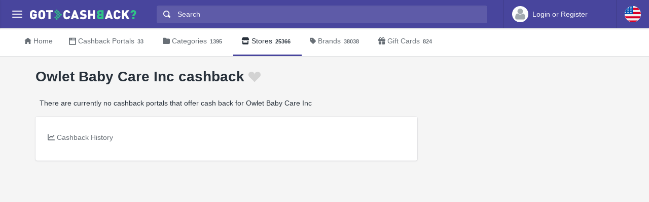

--- FILE ---
content_type: text/html; charset=utf-8
request_url: https://www.google.com/recaptcha/api2/aframe
body_size: 267
content:
<!DOCTYPE HTML><html><head><meta http-equiv="content-type" content="text/html; charset=UTF-8"></head><body><script nonce="F4_8etG2iojxQNyGFk-ZRg">/** Anti-fraud and anti-abuse applications only. See google.com/recaptcha */ try{var clients={'sodar':'https://pagead2.googlesyndication.com/pagead/sodar?'};window.addEventListener("message",function(a){try{if(a.source===window.parent){var b=JSON.parse(a.data);var c=clients[b['id']];if(c){var d=document.createElement('img');d.src=c+b['params']+'&rc='+(localStorage.getItem("rc::a")?sessionStorage.getItem("rc::b"):"");window.document.body.appendChild(d);sessionStorage.setItem("rc::e",parseInt(sessionStorage.getItem("rc::e")||0)+1);localStorage.setItem("rc::h",'1769148891771');}}}catch(b){}});window.parent.postMessage("_grecaptcha_ready", "*");}catch(b){}</script></body></html>

--- FILE ---
content_type: application/x-javascript
request_url: https://cdn.gotcashback.com/assets/javascript/utils.min.js
body_size: 915
content:
function LoginWithFacebook(n,t){$(n).addClass("disabled");FB.getLoginStatus(function(i){i.status=="connected"?RegisterAccountWithFacebook(n,i.authResponse.accessToken,t):FB.login(function(i){i.authResponse?RegisterAccountWithFacebook(n,i.authResponse.accessToken,t):$(n).removeClass("disabled")},{scope:"email"})})}function LoginWithGooglePlus(n,t){$(n).addClass("disabled");var i={client_id:"422296822491-ou2sm0e960kccg7tmc94ack0vilo6pgr.apps.googleusercontent.com",scope:"email profile",response_type:"id_token permission",plugin_name:"GotCashback"};gapi.load("auth2",function(){gapi.auth2.authorize(i,function(i){i.access_token?RegisterAccountWithGooglePlus(n,i.access_token,t):$(n).removeClass("disabled")})})}function RegisterAccountWithFacebook(n,t,i){var r={accessToken:t};$.ajax({data:r,type:"POST",url:"/Accounts/Login/Facebook/Default.aspx?ReturnUrl="+$(n).attr("data-returnurl"),xhrFields:{withCredentials:!0},error:function(){$(n).removeClass("disabled")},success:function(t){$(n).removeClass("disabled");i&&i(n,t)}})}function RegisterAccountWithGooglePlus(n,t,i){var r={accessToken:t};$.ajax({data:r,type:"POST",url:"/Accounts/Login/Google/Default.aspx?ReturnUrl="+$(n).attr("data-returnurl"),xhrFields:{withCredentials:!0},error:function(){},success:function(t){i&&i(n,t)}})}function LoggedInWithSocialNetwork(n,t,i){t.Success?($("#AccountLoginDialog").modal("hide"),i&&i(n,t)):$(n).removeClass("disabled")}function LoggedInWithSocialNetworkAndRedirect(n,t){t.Success?($(n).removeClass("disabled"),location.href=t.RedirectUrl):$(n).removeClass("disabled")}function ToggleFavPortal(n){var t={portal:$(n).attr("data-portal-id")};return $("span[class*='fav-on']",n).removeClass("d-none").addClass("d-none"),$("span[class*='fav-off']",n).removeClass("d-blockinline").addClass("d-none"),$("span[class*='fav-wait']",n).removeClass("d-none").addClass("d-blockinline"),$.ajax({data:t,type:"POST",url:"/Scripts/ToggleFavorite/Portal/Default.aspx",xhrFields:{withCredentials:!0},error:function(){},success:function(t){$("span[class*='fav-wait']",n).removeClass("d-blockinline").addClass("d-none");t.status===1?($("span[class*='fav-on']",n).removeClass("d-none").addClass("d-blockinline"),$("span[class*='fav-off']",n).removeClass("d-blockinline").addClass("d-none")):($("span[class*='fav-on']",n).removeClass("d-blockinline").addClass("d-none"),$("span[class*='fav-off']",n).removeClass("d-none").addClass("d-blockinline"))}}),!1}function ToggleFavStore(n){var t={store:$(n).attr("data-store-id")};return $("span[class*='fav-on']",n).removeClass("d-none").addClass("d-none"),$("span[class*='fav-off']",n).removeClass("d-blockinline").addClass("d-none"),$("span[class*='fav-wait']",n).removeClass("d-none").addClass("d-blockinline"),$.ajax({data:t,type:"POST",url:"/Scripts/ToggleFavorite/Store/Default.aspx",xhrFields:{withCredentials:!0},error:function(){},success:function(t){$("span[class*='fav-wait']",n).removeClass("d-blockinline").addClass("d-none");t.status===1?($("span[class*='fav-on']",n).removeClass("d-none").addClass("d-blockinline"),$("span[class*='fav-off']",n).removeClass("d-blockinline").addClass("d-none")):($("span[class*='fav-on']",n).removeClass("d-blockinline").addClass("d-none"),$("span[class*='fav-off']",n).removeClass("d-none").addClass("d-blockinline"))}}),!1}$(document).ready(function(){$(".LoginWithFacebook").click(function(){return LoginWithFacebook(this,LoggedInWithSocialNetworkAndRedirect),!1});$(".LoginWithGooglePlus").click(function(){return LoginWithGooglePlus(this,LoggedInWithSocialNetworkAndRedirect),!1})});$(document).ready(function(){var t=location.hash.replace("#",""),n;t!==""&&(n=$("a[href='#"+t+"']"),n!==null&&$(n).tab("show"))});$(document).ready(function(){var t=null,i=$("#ratehistory-chart"),n;i!==null&&i.length>0&&$.ajax({url:"History/Json/year/",xhrFields:{withCredentials:!0},error:function(){},success:function(n){const i=document.getElementById("ratehistory-chart").getContext("2d");t=new Chart(i,{type:"line",data:n.data,options:n.options})}});n=$("#ratehistorytype");n!==null&&n.length>0&&n.change(function(){$.ajax({url:"History/Json/"+$(n).val()+"/",xhrFields:{withCredentials:!0},error:function(){},success:function(n){t!=null&&t.destroy();const i=document.getElementById("ratehistory-chart").getContext("2d");t=new Chart(i,{type:"line",data:n.data,options:n.options})}})})});$(document).ready(function(){$("#searchbox").keydown(function(n){n.which===13&&(this.form.submit(),n.preventDefault())})});$(document).ready(function(){var n=new ClipboardJS(".btn-copy");n.on("success",function(n){$(n.trigger).tooltip("show");n.clearSelection()})});